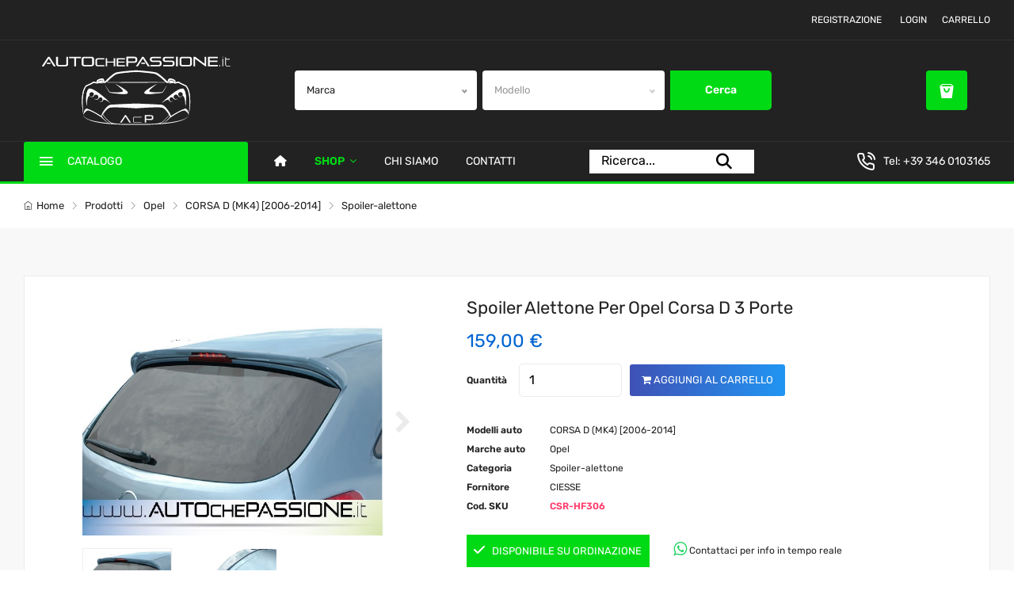

--- FILE ---
content_type: text/css
request_url: https://www.autochepassione.it/vendors/slick/slick-theme.css
body_size: 864
content:
@charset 'UTF-8';
/* Slider */
.slick-loading .slick-list {
    background: #fff url("ajax-loader.gif") center center no-repeat;
}

/* Icons */
@font-face {
    font-family: "slick";
    font-weight: normal;
    font-style: normal;

    src: url("fonts/slick.eot");
    src: url("fonts/slick.eot?#iefix") format("embedded-opentype"),
        url("fonts/slick.woff") format("woff"),
        url("fonts/slick.ttf") format("truetype"),
        url("fonts/slick.svg#slick") format("svg");
}
/* Arrows */
.slick-prev,
.slick-next {
    font-size: 0;
    line-height: 0;

    position: absolute;
    top: 50%;

    display: block;

    width: 20px;
    height: 20px;
    padding: 0;
    -webkit-transform: translate(0, -50%);
    -ms-transform: translate(0, -50%);
    transform: translate(0, -50%);

    cursor: pointer;

    color: transparent;
    border: none;
    outline: none;
    background: transparent;
}
.slick-prev:hover,
.slick-prev:focus,
.slick-next:hover,
.slick-next:focus {
    color: transparent;
    outline: none;
    background: transparent;
}
.slick-prev:hover:before,
.slick-prev:focus:before,
.slick-next:hover:before,
.slick-next:focus:before {
    opacity: 1;
}
.slick-prev.slick-disabled:before,
.slick-next.slick-disabled:before {
    opacity: 0.25;
}

.slick-prev:before,
.slick-next:before {
    font-family: "slick";
    font-size: 20px;
    line-height: 1;

    opacity: 0.75;
    color: rgb(51, 65, 85);

    -webkit-font-smoothing: antialiased;
    -moz-osx-font-smoothing: grayscale;
}

.slick-prev {
    left: -25px;
}
[dir="rtl"] .slick-prev {
    right: -25px;
    left: auto;
}
.slick-prev:before {
    content: "\2190";
}
[dir="rtl"] .slick-prev:before {
    content: "\2192";
}

.slick-next {
    right: -25px;
}
[dir="rtl"] .slick-next {
    right: auto;
    left: -25px;
}
.slick-next:before {
    content: "\2192";
}
[dir="rtl"] .slick-next:before {
    content: "\2190";
}

/* Dots */
.slick-dotted.slick-slider {
    margin-bottom: 30px;
}

.slick-dots {
    position: absolute;
    bottom: -25px;

    display: block;

    width: 100%;
    padding: 0;
    margin: 0;

    list-style: none;

    text-align: center;
}
.slick-dots li {
    position: relative;

    display: inline-block;

    width: 20px;
    height: 20px;
    margin: 0 5px;
    padding: 0;

    cursor: pointer;
}
.slick-dots li button {
    font-size: 0;
    line-height: 0;

    display: block;

    width: 20px;
    height: 20px;
    padding: 5px;

    cursor: pointer;

    color: transparent;
    border: 0;
    outline: none;
    background: transparent;
}
.slick-dots li button:hover,
.slick-dots li button:focus {
    outline: none;
}
.slick-dots li button:hover:before,
.slick-dots li button:focus:before {
    opacity: 1;
}
.slick-dots li button:before {
    font-family: "slick";
    font-size: 6px;
    line-height: 20px;

    position: absolute;
    top: 0;
    left: 0;

    width: 20px;
    height: 20px;

    content: "\2022";
    text-align: center;

    opacity: 0.25;
    color: rgb(51, 65, 85);

    -webkit-font-smoothing: antialiased;
    -moz-osx-font-smoothing: grayscale;
}
.slick-dots li.slick-active button:before {
    opacity: 0.75;
    color: rgb(51, 65, 85);
}
